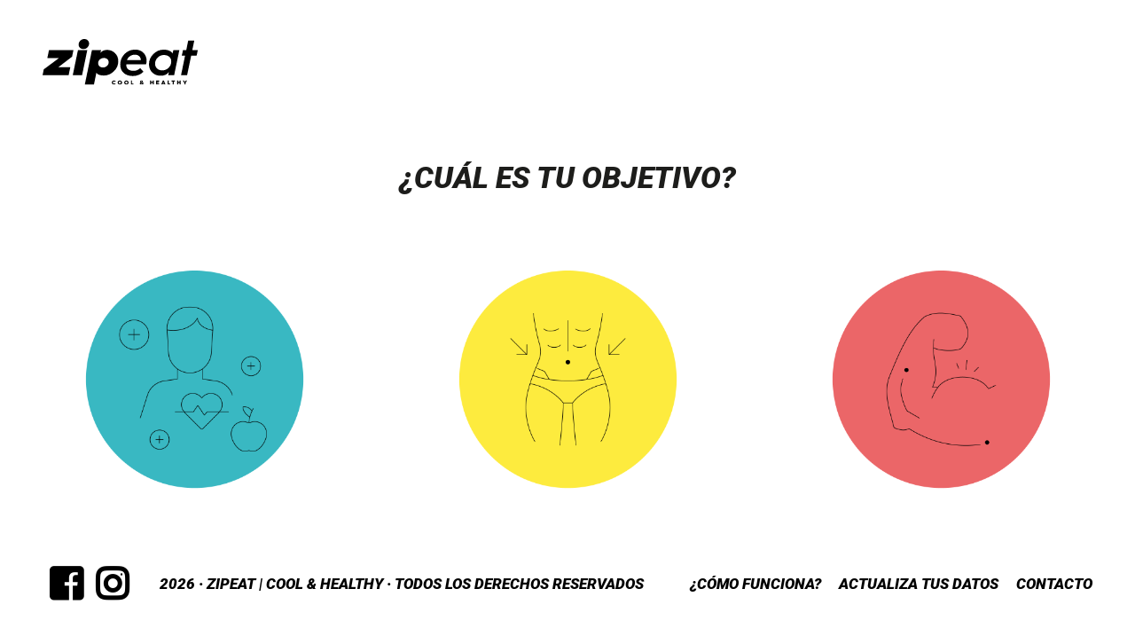

--- FILE ---
content_type: text/html; charset=UTF-8
request_url: http://zipeat.mx/planes
body_size: 11835
content:
<!DOCTYPE html>
<html lang='es'>
	<head>
		<meta charset='utf-8' />
		<meta http-equiv="X-UA-Compatible" content="IE=edge" />

		<title>Zipeat | cool &amp; healthy</title>

		<!-- Meta -->
		<meta name="description" content=""/><meta name="keywords" content=""/><meta name="author" content=""/><meta name="viewport" content="width=device-width, initial-scale=1, shrink-to-fit=no"/>
		<link rel="apple-touch-icon-precomposed" sizes="57x57" href="apple-touch-icon-57x57.png" />
		<link rel="apple-touch-icon-precomposed" sizes="114x114" href="apple-touch-icon-114x114.png" />
		<link rel="apple-touch-icon-precomposed" sizes="72x72" href="apple-touch-icon-72x72.png" />
		<link rel="apple-touch-icon-precomposed" sizes="144x144" href="apple-touch-icon-144x144.png" />
		<link rel="apple-touch-icon-precomposed" sizes="60x60" href="apple-touch-icon-60x60.png" />
		<link rel="apple-touch-icon-precomposed" sizes="120x120" href="apple-touch-icon-120x120.png" />
		<link rel="apple-touch-icon-precomposed" sizes="76x76" href="apple-touch-icon-76x76.png" />
		<link rel="apple-touch-icon-precomposed" sizes="152x152" href="apple-touch-icon-152x152.png" />
		<link rel="icon" type="image/png" href="favicon-196x196.png" sizes="196x196" />
		<link rel="icon" type="image/png" href="favicon-96x96.png" sizes="96x96" />
		<link rel="icon" type="image/png" href="favicon-32x32.png" sizes="32x32" />
		<link rel="icon" type="image/png" href="favicon-16x16.png" sizes="16x16" />
		<link rel="icon" type="image/png" href="favicon-128.png" sizes="128x128" />
		<meta name="application-name" content="&nbsp;"/>
		<meta name="msapplication-TileColor" content="#FFFFFF" />
		<meta name="msapplication-TileImage" content="mstile-144x144.png" />
		<meta name="msapplication-square70x70logo" content="mstile-70x70.png" />
		<meta name="msapplication-square150x150logo" content="mstile-150x150.png" />
		<meta name="msapplication-wide310x150logo" content="mstile-310x150.png" />
		<meta name="msapplication-square310x310logo" content="mstile-310x310.png" />


		<!-- Links -->
		<link rel='author' href='' />

		<!-- Fonts -->
		<link href='https://fonts.googleapis.com/css?family=Montserrat:500,600i,800|Roboto:300i,400,500i,900i' rel='stylesheet'>

		<!-- CSS -->
		<link rel="stylesheet" type="text/css" href="/css.php?resources=component.font-awesome-5.fontawesome,component.font-awesome-5.solid,component.font-awesome-5.brands,component.font-awesome-5.regular,site.component.bootstrap-4,site.core.layout,view.pages.food-plans&amp;compressed=1&amp;cache=0&amp;v=20"/>
		<!-- JavaScript -->
		<script type="text/javascript" src="/js.php?resources=core.core&amp;compressed=1&amp;cache=0&amp;v=11"></script>
			</head>

	<!-- Document -->
		<body class='white-skin header-nav-none'>
				<!-- Header -->
		
		<header class='doc-header'>
			<nav id='main-navbar' class='navbar navbar-expand-lg'>
				<a href="/"><img src="/img/site/logo.svg" id="logo" alt="Zipeat | cool &amp; healthy" width="200"/></a>
							    <div id='main-navbar-collapse' class='header-navbar-collapse collapse navbar-collapse justify-content-end'>

					
<ul id='main-nav'  class='nav-list nav-level-1 doc-nav navbar-nav'>
		<li class='nav-item active'>
		<a href="http://zipeat.mx/como-funciona" class="nav-link nav-option">¿Cómo funciona?</a>
			</li>
		<li class='nav-item'>
		<a href="/actualiza-tus-datos" class="nav-link nav-option">Actualiza tus datos</a>
			</li>
		<li class='nav-item'>
		<a href="/contacto" class="nav-link nav-option">Contacto</a>
			</li>
	</ul>
				</div>
			</nav>
		</header>

		<!-- Body -->
		<main class='doc-body ' role='main'>
			<!--[if lte IE 9]>
			<p class='browsehappy'>You are using an <strong>outdated</strong> browser. Please <a href='http://browsehappy.com/'>upgrade your browser</a> to improve your experience.</p>
			<![endif]-->
			<div class='section-row'>
	<div class='section-col w-100'>
		<h1 class='text-center h2'>¿Cuál es tu objetivo?</h1>

		
		<div class='food-plans'>
						<a class='food-plan' href='/paquetes?plan=1'>
				<img src="/files/media/image/img_8d21c22335ed6d479497f6a4eb6638bd.png" class="food-plan-image img-fluid" width="255" alt=""/>
								<h2 class='food-plan-name text-primary'>Get Healthy</h2>

				<div class='food-plan-description'>
					<h4 style="text-align:center"><strong>Dise&ntilde;ado para quienes buscan tener una dieta saludable, puede ayudarte a bajar de peso o mantener tu peso deseado.</strong></h4>

<h4 style="text-align:center"><strong>Tambi&eacute;n puede reducir el colesterol y prevenir ciertas afecciones de salud.</strong></h4>

<h4 style="text-align:center"><strong>Esta conformado por:</strong></h4>

<ul>
	<li>
	<h4 style="text-align:center"><strong>Prote&iacute;nas de 90 gr c/u</strong></h4>
	</li>
	<li>
	<h4 style="text-align:center"><strong>Guarniciones&nbsp;(Vegetales 150 gr y Carbohidratos 100 gr)</strong></h4>
	</li>
</ul>

<p>&nbsp;</p>
				</div>
			</a>

			
						<a class='food-plan' href='/paquetes?plan=2'>
				<img src="/files/media/image/img_65031a9c99150e554297fd65cd87ba5a.png" class="food-plan-image img-fluid" width="255" alt=""/>
								<h2 class='food-plan-name text-golden-fizz'>Get Fit</h2>

				<div class='food-plan-description'>
					<h4 style="text-align: center;"><strong>Ideal para quienes buscan perder grasa y al mismo tiempo bajar de peso.</strong></h4>

<h4 style="text-align: center;"><strong>La base para conseguir esto es la dieta, m&aacute;s que el ejercicio, siempre debemos estar en un d&eacute;ficit de calor&iacute;as para comenzar a notar cambios.</strong></h4>

<h4 style="text-align: center;"><strong>Esta conformado por:</strong></h4>

<ul>
	<li>
	<h4 style="text-align: center;"><strong>Prote&iacute;nas de 120 gr c/u</strong></h4>
	</li>
	<li>
	<h4 style="text-align: center;"><strong>Guarniciones (Vegetales 150 gr y Carbohidratos 100 gr)</strong></h4>
	</li>
</ul>
				</div>
			</a>

			
						<a class='food-plan' href='/paquetes?plan=3'>
				<img src="/files/media/image/img_50659874a96d5970a027555cfb81deb5.png" class="food-plan-image img-fluid" width="255" alt=""/>
								<h2 class='food-plan-name text-danger'>Get Strong</h2>

				<div class='food-plan-description'>
					<h4><strong>Dise&ntilde;ado para quienes buscan aumentar de masa muscular, manteniendo el porcentaje de grasa lo m&aacute;s bajo posible.</strong></h4>

<h4><strong>Necesitas un elevado porcentaje de prote&iacute;na para el crecimiento muscular y carbohidratos para tener energ&iacute;a en tus entrenamientos.</strong></h4>

<h4><strong>Esta conformado por:</strong></h4>

<ul>
	<li>
	<h4><strong>Prote&iacute;nas de 180 gr c/u</strong></h4>
	</li>
	<li>
	<h4><strong>Guarniciones (Vegetales 150 gr y Carbohidratos 200 gr)</strong></h4>
	</li>
</ul>
				</div>
			</a>

						<div class='d-none d-lg-block w-100 food-plans-divider'></div>
			
						<a class='food-plan' href='/paquetes?plan=4'>
				<img src="/files/media/image/img_1f67498939375d84a8a61977742141c7.png" class="food-plan-image img-fluid" width="255" alt=""/>
								<h2 class='food-plan-name text-primary'>Get Healthy 2.0</h2>

				<div class='food-plan-description'>
					<h4><strong>Es un plan dise&ntilde;ado para quienes buscan tener una dieta saludable, puede ayudarlo a bajar de peso o mantener su peso deseado. Tambi&eacute;n puede reducir el colesterol y prevenir ciertas afecciones de salud. Una dieta saludable mantiene su cuerpo en un buen funcionamiento todos los d&iacute;as. Aprenda a elegir alimentos m&aacute;s saludables.&nbsp;</strong></h4>

<h4><strong>Esta conformado por 12 comidas/cenas a elegir.</strong></h4>

<ul>
	<li>
	<h4><strong>12 prote&iacute;nas de .90 gr c/u.</strong></h4>
	</li>
	<li>
	<h4><strong>24 guarniciones (Vegetales .150 gr y Carbohidratos .100 gr)</strong></h4>
	</li>
</ul>
				</div>
			</a>

			
						<a class='food-plan' href='/paquetes?plan=5'>
				<img src="/files/media/image/img_29c98158c18f49022566b714c6eae7ed.png" class="food-plan-image img-fluid" width="255" alt=""/>
								<h2 class='food-plan-name text-golden-fizz'>Get Fit 2.0</h2>

				<div class='food-plan-description'>
					<h4 style="text-align: center;"><strong>Este plan es ideal para quienes buscan principalmente perder grasa y al mismo tiempo bajar de peso. La base para conseguir esto es la dieta, m&aacute;s que el ejercicio, siempre debemos estar en un d&eacute;ficit de calor&iacute;as para comenzar a notar cambios.</strong></h4>

<h4 style="text-align: center;"><strong>Esta conformado por 6 comidas/cenas a elegir.</strong></h4>

<ul>
	<li style="text-align: center;">
	<h4><strong>12 prote&iacute;nas de .120 gr c/u.</strong></h4>
	</li>
	<li style="text-align: center;">
	<h4><strong>24 guarniciones (Vegetales .150 gr y Carbohidratos .100 gr)</strong></h4>
	</li>
</ul>
				</div>
			</a>

			
						<a class='food-plan' href='/paquetes?plan=6'>
				<img src="/files/media/image/img_abd6818cdfee267a9d960187d1d2122d.png" class="food-plan-image img-fluid" width="255" alt=""/>
								<h2 class='food-plan-name text-danger'>Get Strong 2.0</h2>

				<div class='food-plan-description'>
					<h4 style="text-align: center;">Este plan esta dise&ntilde;ado para quienes buscan aumentar de masa muscular, manteniendo el porcentaje de grasa lo m&aacute;s bajo posible. No s&oacute;lo necesitas calor&iacute;as extras para lograrlo, sino tambi&eacute;n que esas calor&iacute;as contengan un elevado porcentaje de prote&iacute;na que proporcione los materiales b&aacute;sicos del crecimiento muscular y carbohidratos para tener energ&iacute;a en tus entrenamientos y alimentar el desarrollo muscular durante la recuperaci&oacute;n.</h4>

<h4 style="text-align: center;">Esta conformado por:</h4>

<ul>
	<li style="text-align: center;">
	<h4>Prote&iacute;nas de 180 gr c/u.</h4>
	</li>
	<li style="text-align: center;">
	<h4>Guarniciones (Vegetales 150 gr y Carbohidratos 200 gr)</h4>
	</li>
</ul>
				</div>
			</a>

						<div class='d-none d-lg-block w-100 food-plans-divider'></div>
			
					</div>
	</div>
</div>
		</main>

		<!-- Footer -->
		<footer class='doc-footer'>
			<div class='footer-col d-none d-lg-flex'>
				
				
<ul  class='social-component list-unstyled d-flex'>
		<li class='social-item social-facebook'>
		<a href="https://www.facebook.com/Zipeat " class="social-option" target="_blank"><i class='social-icon fab fa-fw fa-facebook-square'></i></a>	</li>
		<li class='social-item social-instagram'>
		<a href="https://www.instagram.com/Zipeat" class="social-option" target="_blank"><i class='social-icon fab fa-fw fa-instagram'></i></a>	</li>
	</ul>

				<div class='copy'>
					2026 · Zipeat | cool & healthy · Todos los derechos reservados
				</div>
			</div>

			<div class='footer-col'>
				
<ul   class='nav-list nav-level-1 footer-nav doc-nav navbar-nav'>
		<li class='nav-item active'>
		<a href="http://zipeat.mx/como-funciona" class="nav-link nav-option">¿Cómo funciona?</a>
			</li>
		<li class='nav-item'>
		<a href="/actualiza-tus-datos" class="nav-link nav-option">Actualiza tus datos</a>
			</li>
		<li class='nav-item'>
		<a href="/contacto" class="nav-link nav-option">Contacto</a>
			</li>
	</ul>
			</div>
		</footer>

				
		<!-- JavaScript -->
		<script>
			hozen.app.host = 'zipeat.mx';
			hozen.app.baseURL = 'http://zipeat.mx/';
			hozen.app.locale = 'es';
			hozen.app.authenticated = false;
			hozen.app.authAccount = {};
		</script>

		
		<script type="text/javascript" src="/js.php?resources=vendor.jquery-3.jquery,vendor.bootstrap-4.util,vendor.bootstrap-4.alert,vendor.bootstrap-4.carousel,vendor.bootstrap-4.collapse,vendor.bootstrap-4.modal,vendor.popper.popper,vendor.bootstrap-4.tooltip,vendor.accounting.accounting,core.bootstrap&amp;compressed=1&amp;cache=0&amp;v=11"></script>
				
		
		
			</body>
</html>


--- FILE ---
content_type: application/javascript
request_url: http://zipeat.mx/js.php?resources=core.core&compressed=1&cache=0&v=11
body_size: 349
content:
!function(a,b,c){"use strict";var d={version:"0.1.0",form:{},data:{},app:{},core:{},controller:{},view:{},model:{},widget:{},config:{},locale:{},lib:{},template:{},plugin:{},component:{}};d.__d=function(a,b){var c,e=d.app.locale;return d.locale[e]&&d.locale[e][a]?(c=d.locale[e][a][b],c||(c=b),c):null},a.hozen=d}(window,this.document);


--- FILE ---
content_type: image/svg+xml
request_url: http://zipeat.mx/img/site/logo.svg
body_size: 3711
content:
<svg xmlns="http://www.w3.org/2000/svg" width="175" height="52.4"><path d="M0 41.43l1.36-6.71L18.3 21.94H5.34l1.88-9.15h27.57l-1.53 7.45-15.53 12.04h13.53l-1.88 9.15H0zM34.04 41.43l5.85-28.65H50.4l-5.85 28.65H34.04zm6.6-35.12c0-1.65.63-3.13 1.88-4.38C43.76.63 45.3 0 47.06 0c3.18 0 5.4 2.22 5.4 5.23 0 1.65-.63 3.07-1.88 4.38-1.25 1.25-2.79 1.88-4.55 1.88-3.18-.01-5.39-2.17-5.39-5.18zM57.86 52.4H47.57l8.07-39.62h10.29l-.63 3.02c1.53-2.22 4.09-3.35 7.62-3.35 3.35 0 6.25 1.19 8.7 3.64 2.5 2.39 3.75 5.51 3.75 9.32 0 4.49-1.65 8.3-5 11.54-3.3 3.24-7.05 4.83-11.25 4.83-4.32 0-7.73-1.31-8.41-3.35L57.86 52.4zm10.23-19.83c1.76 0 3.3-.57 4.55-1.76s1.88-2.61 1.88-4.21c0-2.9-2.22-4.94-5.4-4.94-1.82 0-3.35.63-4.6 1.82-1.25 1.19-1.88 2.56-1.88 4.09-.01 2.9 2.21 5 5.45 5zM92.36 17.22c3.24-3.41 7.22-5.12 11.94-5.12 3.92 0 7.1 1.19 9.44 3.64 2.39 2.44 3.58 5.51 3.58 9.26 0 1.42-.23 2.67-.63 3.86H94.46c-.06.06-.11.34-.11.74 0 4.26 3.01 6.82 8.24 6.82 2.84 0 5.34-1.02 7.5-3.13l3.69 4.15c-3.3 3.24-7.33 4.89-12.05 4.89-4.32 0-7.79-1.19-10.34-3.58-2.56-2.39-3.81-5.57-3.81-9.55 0-4.59 1.6-8.57 4.78-11.98zm18.36 6.88v-.34c0-3.35-2.73-5.85-6.59-5.85-4.15 0-7.67 2.5-9.04 6.2h15.63zM124.93 17.16c3.3-3.35 7.16-5 11.65-5 5.23 0 8.98 2.1 10.06 4.38l.8-3.75h6.76l-5.85 28.65h-6.71l.8-3.81c-1.88 2.9-4.94 4.38-9.21 4.38-3.81 0-6.93-1.19-9.49-3.64-2.5-2.44-3.75-5.63-3.75-9.55-.01-4.49 1.64-8.36 4.94-11.66zm10 18.7c2.79 0 5.17-.97 7.16-2.9 1.99-1.93 3.01-4.43 3.01-7.45 0-4.26-3.35-7.22-8.36-7.22-2.73 0-5.06 1.02-6.99 3.01-1.93 1.99-2.9 4.32-2.9 6.93.01 4.51 3.25 7.63 8.08 7.63zM156.13 41.43l4.55-22.45h-3.69l1.31-6.2h3.69l2.22-10.97h6.82l-2.22 10.97h6.2l-1.31 6.2h-6.14l-4.6 22.45h-6.83z"/><g><path d="M82.45 48.34l-.85.71c-.29-.32-.64-.48-1.05-.48-.35 0-.64.12-.88.35-.24.24-.36.53-.36.88s.12.65.36.88c.24.23.54.35.88.35.41 0 .76-.16 1.05-.48l.85.71c-.47.56-1.15.89-1.89.89-.69 0-1.28-.22-1.77-.67-.48-.45-.72-1-.72-1.68s.24-1.23.72-1.68c.48-.45 1.07-.67 1.77-.67.73 0 1.41.33 1.89.89zM88.93 51.49c-.49.46-1.08.69-1.78.69s-1.29-.23-1.78-.69c-.49-.47-.73-1.02-.73-1.67 0-.65.24-1.21.73-1.67.49-.47 1.08-.69 1.78-.69s1.29.23 1.78.69c.49.46.74 1.02.74 1.67 0 .64-.25 1.2-.74 1.67zm-2.67-.79c.24.24.54.36.88.36.34 0 .64-.12.88-.37.25-.25.37-.54.37-.88 0-.33-.12-.63-.37-.88-.24-.25-.54-.37-.88-.37-.34 0-.64.12-.88.37-.24.24-.37.54-.37.88.01.35.13.65.37.89zM96.32 51.49c-.49.46-1.08.69-1.78.69s-1.29-.23-1.78-.69c-.49-.47-.73-1.02-.73-1.67 0-.65.24-1.21.73-1.67.49-.47 1.08-.69 1.78-.69s1.29.23 1.78.69c.49.46.74 1.02.74 1.67 0 .64-.25 1.2-.74 1.67zm-2.66-.79c.24.24.54.36.88.36.34 0 .64-.12.88-.37.25-.25.37-.54.37-.88 0-.33-.12-.63-.37-.88-.24-.25-.54-.37-.88-.37-.34 0-.64.12-.88.37-.24.24-.37.54-.37.88.01.35.12.65.37.89zM99.6 52.08v-4.57h1.24v3.44h1.74v1.13H99.6zM121.17 52.08v-4.57h1.24v1.59h1.72v-1.59h1.24v4.57h-1.24v-1.84h-1.72v1.84h-1.24zM128.09 52.08v-4.57h3.37v1.12h-2.12v.63h1.98v1.02h-1.98v.69h2.18v1.1h-3.43zM133.75 52.08l1.86-4.57h1.14l1.86 4.57h-1.32l-.24-.6h-1.76l-.24.6h-1.3zm1.88-1.56h1.1l-.55-1.42-.55 1.42zM140.98 52.08v-4.57h1.24v3.44h1.74v1.13h-2.98zM146.8 52.08v-3.44h-1.23v-1.13h3.68v1.13h-1.21v3.44h-1.24zM151.62 52.08v-4.57h1.24v1.59h1.72v-1.59h1.24v4.57h-1.24v-1.84h-1.72v1.84h-1.24zM159.9 52.08v-1.62l-1.72-2.95h1.34l1 1.78 1-1.78h1.34l-1.72 2.95v1.62h-1.24zM114.19 52.06h-1.24l-.31-.29c-.39.24-.88.39-1.44.39-.96 0-1.63-.51-1.63-1.24 0-.61.4-.98.88-1.24-.25-.28-.48-.62-.48-1.01 0-.75.66-1.29 1.6-1.29.81 0 1.47.5 1.47 1.22 0 .64-.52 1-1.07 1.27l.62.62c.12-.22.18-.47.18-.71h1.08c0 .46-.18.98-.54 1.42l.88.86zm-2.82-.81c.21 0 .41-.05.58-.14l-.86-.82c-.22.13-.37.28-.37.5-.01.3.23.46.65.46zm.17-3.01c-.34 0-.53.24-.53.45 0 .24.14.41.33.58.37-.17.64-.35.64-.63 0-.23-.15-.4-.44-.4z"/></g></svg>
